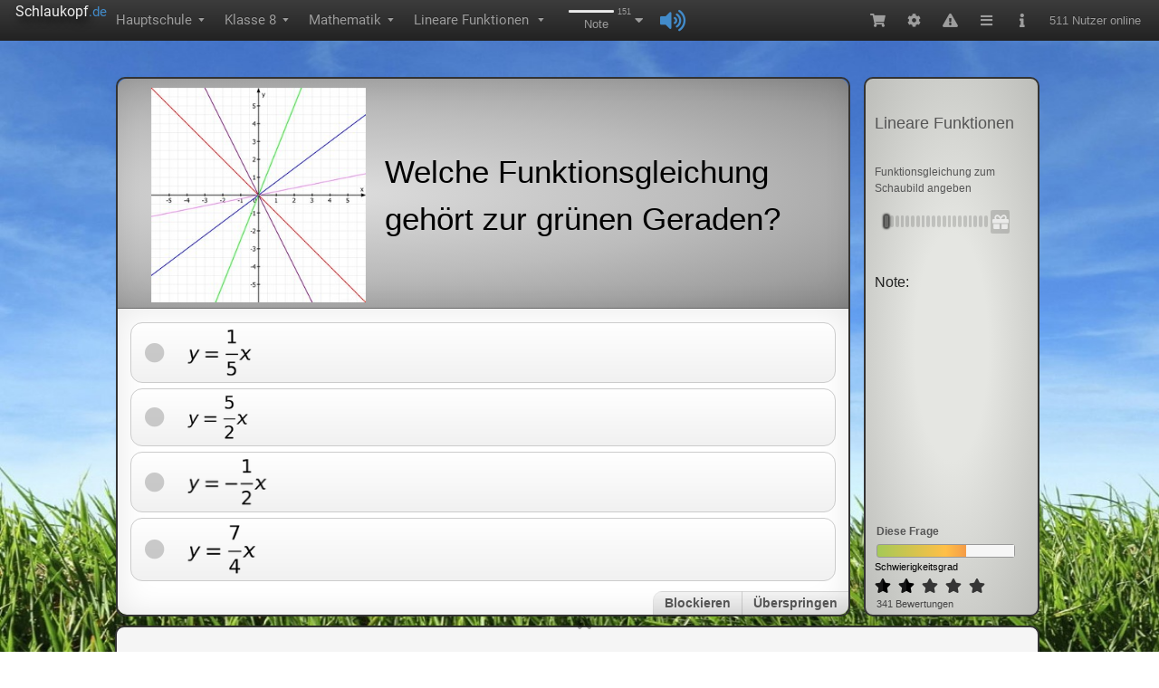

--- FILE ---
content_type: text/html; charset=utf-8
request_url: https://qs.schlaukopf.de/hauptschule/klasse8/mathematik/linearefunktionen
body_size: 6155
content:

<!doctype html>
<html lang="de">
<head>
<style>
.ssr .stage_outer {
height: calc(100vh - 45px) !important;
}
</style>


<link rel="preconnect" href="https://qsnode.schlaukopf.de">
<title>Lineare Funktionen: Hauptschule Klasse 8 - Mathematik</title>
<meta name="description" content="Lerne interaktiv und kostenlos das Thema Lineare Funktionen (Antiproportionale Funktionen, Diagramme lesen, Eigenschaften Linearer Funktionen, ...). Schlaukopf ist eine der beliebtesten Lern-Anwendungen für Schüler."/>
<meta name="keywords" content="Lineare Funktionen,Antiproportionale Funktionen,Diagramme lesen,Eigenschaften Linearer Funktionen,Funktion oder nicht Funktion?,Funktionsgleichung zum Schaubild angeben,Funktionsschreibweise,Funktionsterm erstellen,Koordinaten,Koordinatensystem,Lineare Funktionen,Nichtlineare Funktionen,Normalform,Nullstelle berechnen,Proportionale und lineare Funktionen,Punkt-Steigungsform und Zweipunkteform,Punktprobe,Schaubild zur Funktionsgleichung angeben,Schnittpunkt von zwei Graphen,Steigung ermitteln,Steigung, Nullstelle und Y-Achsenabschnitt,Umkehrfunktion,Hauptschule,Klasse 8,Mathematik,Lineare Funktionen,E-Learning,Online-Test,Lernkontrolle,Online lernen,Schule,Lernen,Schüler,abfragen,quiz"/>
<meta name="robots" content="index,follow"/>
<meta name="author" content="Michael Hicke"/>
<meta name="charset" content="utf-8"/>
<meta name="language" content="de"/>
<meta name="subject" content="education"/>
<meta name="mobile-web-app-capable" content="yes">
<meta name="viewport" content="width=device-width, initial-scale=1, maximum-scale=1, user-scalable=no"/>
<meta name="apple-itunes-app" content="app-id=949264613, app-argument=app-id=949264613, app-argument=https://qs.schlaukopf.de/hauptschule/klasse8/mathematik/linearefunktionen"/>
<meta name="google-play-app" content="app-id=de.appsistance.abfragerapp"/>
<meta property="og:image" content="https://www.schlaukopf.de/images/schlaukopf_app_128.png"/>
<meta property="og:image:type" content="image/png"/>
<meta property="og:image:width" content="128"/>
<meta property="og:image:height" content="128"/>
<link rel="apple-touch-icon" sizes="57x57" href="/images/apple-icon-57x57.png"/>
<link rel="apple-touch-icon" sizes="60x60" href="/images/apple-icon-60x60.png"/>
<link rel="apple-touch-icon" sizes="72x72" href="/images/apple-icon-72x72.png"/>
<link rel="apple-touch-icon" sizes="76x76" href="/images/apple-icon-76x76.png"/>
<link rel="apple-touch-icon" sizes="114x114" href="/images/apple-icon-114x114.png"/>
<link rel="apple-touch-icon" sizes="120x120" href="/images/apple-icon-120x120.png"/>
<link rel="apple-touch-icon" sizes="144x144" href="/images/apple-icon-144x144.png"/>
<link rel="apple-touch-icon" sizes="152x152" href="/images/apple-icon-152x152.png"/>
<link rel="apple-touch-icon" sizes="180x180" href="/images/apple-touch-icon.png">
<link rel="apple-touch-startup-image" href="/images/apple-icon-152x152.png">
<link rel="shortcut icon" href="/favicon.ico"/>
<link rel="icon" type="image/png" sizes="192x192"  href="/images/android-icon-192x192.png"/>
<link rel="icon" type="image/png" sizes="32x32" href="/images/favicon-32x32.png"/>
<link rel="icon" type="image/png" sizes="96x96" href="/images/favicon-96x96.png"/>
<link rel="icon" type="image/png" sizes="16x16" href="/images/favicon-16x16.png"/>

<meta name="msapplication-TileColor" content="#ffffff"/>
<meta name="msapplication-TileImage" content="/images/ms-icon-144x144.png"/>
<meta name="theme-color" content="#ffffff"/>
<link rel="apple-touch-icon" sizes="180x180" href="/images/apple-touch-icon.png?v=dLJxvOy80A" />
<link rel="mask-icon" href="/images/safari-pinned-tab.svg" color="#0077e0"/>
<meta name="apple-mobile-web-app-title" content="Schlaukopf" />
<meta name="application-name" content="Schlaukopf" />
<meta name="msapplication-TileColor" content="#0077e0"/>
<meta name="msapplication-config" content="/images/browserconfig.xml"/>
<meta name="mobile-web-app-capable" content="yes">
<meta name="apple-mobile-web-app-capable" content="yes">
<meta name="smartbanner:title" content="Schlaukopf">
<meta name="smartbanner:author" content="für Mobilgeräte">
<meta name="smartbanner:price" content="Kostenlos">
<meta name="smartbanner:price-suffix-apple" content=" - im App Store">
<meta name="smartbanner:price-suffix-google" content=" - bei Google Play">
<meta name="smartbanner:icon-apple" content="https://www.schlaukopf.de/images/schlaukopf_app_128.png">
<meta name="smartbanner:icon-google" content="https://www.schlaukopf.de/images/schlaukopf_app_128.png">
<meta name="smartbanner:button" content="Laden">
<meta name="smartbanner:button-url-apple" content="https://apps.apple.com/de/app/schlaukopf/id949264613">
<meta name="smartbanner:button-url-google" content="intent://www.schlaukopf.de/hauptschule/klasse8/mathematik/linearefunktionen.htm#Intent;scheme=https;package=de.appsistance.abfragerapp;end">
<meta name="smartbanner:enabled-platforms" content="android,ios">
<meta name="smartbanner:close-label" content="Schließen">


<meta charset="utf-8" />
<link rel="preload" as="script" href="/dist/main.af78a6c1210b96d10dcf.js" /><link rel="preload" as="script" href="/dist/defer.15c40c3c8302d4835a13.js" /><link rel="preload" as="script" href="/dist/abfrager.71f772ccce5e5b697984.js" /><link rel="preload" as="script" href="/dist/large.da20d565654e79f5ffd5.js" />

<script type="text/javascript">
     window.node_env = 'production';
     window.CKEDITOR_BASEPATH = '/lib/ckeditor/';
      console.time('FROM PAGE_LOAD TO BOOT_CLIENT');
     window.prematureStylesheetLoads = [];
     function onStylesheetLoaded(href){
         if(typeof window.runtime === 'undefined' || typeof window.runtime.solidBrowserRuntime === 'undefined'){
             prematureStylesheetLoads.push(href);
         } else {
             if(!window.runtime.solidBrowserRuntime){
             console.error(runtime, runtime.solidBrowserRuntime);
             }
             window.runtime.solidBrowserRuntime.browserIncludes.addLoadedStylesheet(href);
         }
     }

var uuSymplr,allCookiesSymplr=document.cookie.split(";").map((e=>e.split("="))).reduce(((e,[i,o])=>({...e,[i.trim()]:decodeURIComponent(o)})),{});function createCookieSymplr(e,i){var o=e;if(void 0===(uuSymplr=allCookiesSymplr.uniqueUser)){let e=(Date.now()+window.navigator.userAgent+websiteSymplr).toString();uuSymplr=sha256(e),document.cookie=`uniqueUser=${uuSymplr};path=/;SameSite=Strict; Secure`}if(o){var u=allCookiesSymplr.uniqueUserLi;void 0===u&&(u=sha256(i),document.cookie=`uniqueUserLi=${u};path=/;SameSite=Strict; Secure`),uuSymplr=u}else document.cookie="uniqueUserLi=; max-age=0"}
     </script>


<link rel="stylesheet" href="/static/css/global_base.css?v=2" media="print" onload="this.media='all';onStylesheetLoaded(this.href)" />
<link rel="stylesheet" href="/static/css/abfrager_fallback.css" media="print" onload="this.media='all';onStylesheetLoaded(this.href)" />
<link rel="stylesheet" href="/lib/schulschriften/schulschriften.css" media="print" onload="this.media='all';onStylesheetLoaded(this.href)" />
<link rel="stylesheet" href="/lib/cssAnimations/animateAppear.css" media="print" onload="this.media='all';onStylesheetLoaded(this.href)" />
<link rel="stylesheet" href="/lib/cssAnimations/animateDisappear.css" media="print" onload="this.media='all';onStylesheetLoaded(this.href)" />
<link rel="stylesheet" href="/lib/cssAnimations/animateAttention.css" media="print" onload="this.media='all';onStylesheetLoaded(this.href)" />
<link rel="stylesheet" href="/fonts/roboto.css" media="print" onload="this.media='all';onStylesheetLoaded(this.href)" />
<link rel="stylesheet" href="/lib/fontawesome/css/fontawesome.min.css" media="print" onload="this.media='all';onStylesheetLoaded(this.href)" />
<link rel="stylesheet" href="/lib/fontawesome/css/solid.min.css" media="print" onload="this.media='all';onStylesheetLoaded(this.href)" />
<link rel="stylesheet" href="/dist/main.81df38d7eb0c28098840.css" media="print" onload="this.media='all';onStylesheetLoaded(this.href)" />
<link rel="stylesheet" href="/dist/defer.5c426b650eb7d5fdeaec.css" media="print" onload="this.media='all';onStylesheetLoaded(this.href)" />
<link rel="stylesheet" href="/dist/abfrager.ea7745e2733a4c0f1364.css" media="print" onload="this.media='all';onStylesheetLoaded(this.href)" />
<link rel="stylesheet" href="/dist/commons-abfrager~edit~editlazy~lazy~exotic~grundschule~plugin~large-index.less|0.f366b8ea8e182e04bc89.css" media="print" onload="this.media='all';onStylesheetLoaded(this.href)" />
<link rel="stylesheet" href="/dist/large.784165b19b1859d4e307.css" media="print" onload="this.media='all';onStylesheetLoaded(this.href)" />




<link rel="canonical" href="https://qs.schlaukopf.de/hauptschule/klasse8/mathematik/linearefunktionen"/>
<link rel="alternate" href="android-app://de.appsistance.abfragerapp/https/www.schlaukopf.de/hauptschule/klasse8/mathematik/linearefunktionen.htm"/>
<link rel="apple-touch-icon" href="/images/schlaukopf_app_128.png"/>

<style>
:root {
   --app-height: 100%;
}

html {
    overflow-y:scroll;
}
*:focus {
outline: none;
}

body {
padding-right: 0px !important;
margin:0;
font-size: 14px;
font-family: Arial, sans-serif;
line-height: 1.5;
background-color: #fff;
font-feature-settings: 'tnum';
-webkit-font-smoothing: antialiased;
}

*, *::before, *::after {
    box-sizing: border-box;
}

a {
color: #428bca;
text-decoration: none;
background-color: transparent;
outline: none;
cursor: pointer;
}

h1, h2, h3, h4, h5, h6 {
    margin-top: 0;
    margin-bottom: 0.5em;
    color: rgba(0, 0, 0, 0.85);
    font-weight: 500;
}

</style>







 <script type="application/ld+json">
 {
  "@context": "https://schema.org",
  "@type": "SoftwareApplication",
  "name": "Schlaukopf: Lineare Funktionen - Mathematik Klasse 8",
  "operatingSystem": "Web-Browser, Windows, Linux, Android, iOS",
  "image": "/images/schlaukopf_app_128.png",
  "keywords" : "Lineare Funktionen,Antiproportionale Funktionen,Diagramme lesen,Eigenschaften Linearer Funktionen,Funktion oder nicht Funktion?,Funktionsgleichung zum Schaubild angeben,Funktionsschreibweise,Funktionsterm erstellen,Koordinaten,Koordinatensystem,Lineare Funktionen,Nichtlineare Funktionen,Normalform,Nullstelle berechnen,Proportionale und lineare Funktionen,Punkt-Steigungsform und Zweipunkteform,Punktprobe,Schaubild zur Funktionsgleichung angeben,Schnittpunkt von zwei Graphen,Steigung ermitteln,Steigung, Nullstelle und Y-Achsenabschnitt,Umkehrfunktion,Hauptschule,Klasse 8,Mathematik,Lineare Funktionen,E-Learning,Online-Test,Lernkontrolle,Online lernen,Schule,Lernen,Schüler,abfragen,quiz",
  "description": "Lerne interaktiv und kostenlos das Thema Lineare Funktionen (Antiproportionale Funktionen, Diagramme lesen, Eigenschaften Linearer Funktionen, ...). Schlaukopf ist eine der beliebtesten Lern-Anwendungen für Schüler.",
  "applicationCategory": "https://schema.org/EducationalApplication",
  "thumbnailUrl" : "/images/schlaukopf_app_128.png",
  "offers": {
    "@type": "Offer",
    "price": "0",
    "priceCurrency": "EUR"
  },
  "aggregateRating": {
    "@type": "AggregateRating",
    "ratingValue": "5",
    "bestRating": "5",
    "worstRating": "1",
    "ratingCount": "25"
  }
}
 </script>

 

<script type="application/ld+json">
{
  "@context": "http://schema.org",
  "@type": "BreadcrumbList",
  "itemListElement": [{
        "@type": "ListItem",
        "position": 1,
        "item": {
          "@id": "https://qs.schlaukopf.de/hauptschule/",
          "name": "Hauptschule"
        }
    },{
        "@type": "ListItem",
        "position": 2,
        "item": {
          "@id": "https://qs.schlaukopf.de/hauptschule/klasse8/",
          "name": "Klasse 8"
        }
    },{
        "@type": "ListItem",
        "position": 3,
        "item": {
          "@id": "https://qs.schlaukopf.de/hauptschule/klasse8/mathematik/",
          "name": "Mathematik"
        }
    },{
        "@type": "ListItem",
        "position": 4,
        "item": {
          "@id": "https://qs.schlaukopf.de/hauptschule/klasse8/mathematik/linearefunktionen",
          "name": "Lineare Funktionen"
        }
    } ]
}
</script>
   

<script type="text/javascript">
const totalMenubarHeight = 180;
document.styleSheets[document.styleSheets.length -1].insertRule(".stage_inner_zoom { transform-origin: 50% 50%;transform: scale("+(Math.min(window.innerHeight - totalMenubarHeight, window.innerWidth))/340+"); }");
</script>

</head>
<body>
<div id="divMenubar">
<div style="height:45px;width:100%">
 <div style="z-index:3;background:linear-gradient(to bottom, #3c3c3c 0%, #222 100%);position:fixed;width:100%;display:flex;height:45px;color:#9d9d9d;align-items:stretch;flex-wrap:nowrap;font-size:15px">
  <div style="flex:0 1 auto;display:flex;flex-wrap:nowrap">
   <div style="display:flex;cursor:pointer;margin-left:10px">
    <div style="flex:1 1 auto;padding-left:4px">
     <div style="font-family:'Roboto', sans-serif;padding-top:1px;padding-left:3px">
      <span style="color:rgb(238, 238, 238);font-size:16px;text-shadow:rgb(0, 0, 0) 3px 5px 10px">Dev</span>
      <span style="color:#428bca">.schlaukopf</span>
     </div>
     <div style="min-width:175px;max-width:210px;display:flex;padding-left:3px;margin-top:-3px;color:#9d9d9d">
      <span style="font-size:13px;display:inline-block;white-space:nowrap;flex:1 1 auto;font-family:'Roboto', sans-serif;text-shadow:rgba(0, 0, 0, 0.25) 0px -1px 0px">gast1584242@schlaukopf.de - </span>
      <span style="margin-left:10px;font-size:11px;transform:scale(1, 0.6);margin-top:2px;visibility: hidden">▼</span>
     </div>
    </div>
   </div>
   <nav style="display: flex;">
   <div>
        <div class="" style="font-size: 15px; display: flex; align-items: center; height: 45px; padding: 11px 15px 12px; text-shadow: rgba(0, 0, 0, 0.25) 0px -1px 0px; cursor: pointer; white-space: nowrap; color: rgb(157, 157, 157); font-family: Roboto, sans-serif;">
            <span>Hauptschule</span>
            <span style="margin-left: 5px; font-size: 11px; transform: scale(1, 0.6);visibility: hidden">▼</span>
        </div>
    </div><div>
        <div class="" style="font-size: 15px; display: flex; align-items: center; height: 45px; padding: 11px 15px 12px; text-shadow: rgba(0, 0, 0, 0.25) 0px -1px 0px; cursor: pointer; white-space: nowrap; color: rgb(157, 157, 157); font-family: Roboto, sans-serif;">
            <span>Klasse 8</span>
            <span style="margin-left: 5px; font-size: 11px; transform: scale(1, 0.6);visibility: hidden">▼</span>
        </div>
    </div><div>
        <div class="" style="font-size: 15px; display: flex; align-items: center; height: 45px; padding: 11px 15px 12px; text-shadow: rgba(0, 0, 0, 0.25) 0px -1px 0px; cursor: pointer; white-space: nowrap; color: rgb(157, 157, 157); font-family: Roboto, sans-serif;">
            <span>Mathematik</span>
            <span style="margin-left: 5px; font-size: 11px; transform: scale(1, 0.6);visibility: hidden">▼</span>
        </div>
    </div><div>
        <div class="" style="font-size: 15px; display: flex; align-items: center; height: 45px; padding: 11px 15px 12px; text-shadow: rgba(0, 0, 0, 0.25) 0px -1px 0px; cursor: pointer; white-space: nowrap; color: rgb(157, 157, 157); font-family: Roboto, sans-serif;">
            <h1 style="font-size:15px;line-height:22.5px;color:rgb(157,157,157);font-weight:normal;margin-top:auto;margin-bottom:auto;">Lineare Funktionen</h1>
            <span style="margin-left: 5px; font-size: 11px; transform: scale(1, 0.6);visibility: hidden">▼</span>
        </div>
    </div>
   </nav>
  </div>
 </div>
</div>


</div>
<div id="divContainer">

<div data-aspect="inner" style="flex: 1 1 auto; display: flex; flex-direction: column; align-items: stretch;" class="undefined app_inner aspect_jLVg-c childLayout_flex_row">
    <div
        class="AbfragerStageOuter stage_outer"
        data-aspect="outer"
        style="min-height: calc(-45px + 100vh); background-size: 100% 100%; background-image: url('https://node.schlaukopf.de/data2/img/1/ryzPcGfFc-.jpeg?version=1');"
    >
        <div class="AbfragerLeft"></div>
        <div class="AbfragerCenter">
            <div class="AbfragerCenterTop"></div>
            <div class="AbfragerElearning">
                <div class="AbfragerQuestionSide stage_inner aspect_ZCnXIf childLayout_none">
                    <div class="AbfragerQuestionContainer">

                    </div>
                    <div class="AbfragerAnswerContainer">
                        <div data-aspect="answer" class="growBorder_option" style="flex: 1 1 auto; display: flex; flex-flow: column nowrap; align-items: stretch; align-content: stretch;">
                            <div data-aspect="answer" style="opacity: 1; transition: opacity 0.25s ease-in 0s; display: flex; flex: 1 1 auto; flex-direction: column;" class="question_answer aspect_R6gB-K">

<style>
@keyframes spin {
to { transform: rotate(1turn); }
}

.progress {
position: relative;
display: inline-block;
width: 5em;
height: 5em;
margin: 0 .5em;
font-size: 12px;
text-indent: 999em;
overflow: hidden;
animation: spin 1s infinite steps(8);
}

.small.progress {
font-size: 6px;
}

.large.progress {
font-size: 24px;
}

.progress:before,
.progress:after,
.progress > div:before,
.progress > div:after {
content: '';
position: absolute;
top: 0;
left: 2.25em; /* (container width - part width)/2  */
width: .5em;
height: 1.5em;
border-radius: .2em;
background: #eee;
box-shadow: 0 3.5em #eee; /* container height - part height */
transform-origin: 50% 2.5em; /* container height / 2 */
}

.progress:before {
background: #555;
}

.progress:after {
transform: rotate(-45deg);
background: #777;
}

.progress > div:before {
transform: rotate(-90deg);
background: #999;
}

.progress > div:after {
transform: rotate(-135deg);
background: #bbb;
}
</style>

                        <div class="small progress" style="margin-left:auto;margin-right:auto;margin-top:160px;"><div>Loading…</div></div>

                            </div>
                        </div>
                        <div style="flex: 0 1 auto;">
                            <div class="divAnswerBottomLine" style="flex: 0 1 auto; display: flex; flex-direction: row;">
                            </div>
                        </div>
                    </div>
                </div>
                <div class="AbfragerMenuSide">
                    <div class="ShowQuestionMenuPart" style="flex: 1 1 auto; display: flex; flex-direction: column; min-width: 190px;padding:10px;">
                        <div data-name="MenuPartTopicTitle" style="margin-top: 30px; overflow-wrap: break-word; flex: 0 1 auto;"><h1 style="color: rgb(85, 85, 85); line-height: 110%; font-size: 18px; margin: 10px;">Zahlen</h1></div>
                        <div class="MenuPartSubTopicTitle" style="margin-top: 15px; overflow-wrap: break-word; flex: 0 1 auto;">
                        <h2 style="color:#993333;font-weight:bold;margin-top:2px;margin-bottom:2px;font-size:11px;">Online lernen:</h2>
                        <h3 style="color:#993333;font-weight:bold;margin-top:2px;margin-bottom:2px;font-size:11px;">Antiproportionale Funktionen</h3><h3 style="color:#993333;font-weight:bold;margin-top:2px;margin-bottom:2px;font-size:11px;">Diagramme lesen</h3><h3 style="color:#993333;font-weight:bold;margin-top:2px;margin-bottom:2px;font-size:11px;">Eigenschaften Linearer Funktionen</h3><h3 style="color:#993333;font-weight:bold;margin-top:2px;margin-bottom:2px;font-size:11px;">Funktion oder nicht Funktion?</h3><h3 style="color:#993333;font-weight:bold;margin-top:2px;margin-bottom:2px;font-size:11px;">Funktionsgleichung zum Schaubild angeben</h3><h3 style="color:#993333;font-weight:bold;margin-top:2px;margin-bottom:2px;font-size:11px;">Funktionsschreibweise</h3><h3 style="color:#993333;font-weight:bold;margin-top:2px;margin-bottom:2px;font-size:11px;">Funktionsterm erstellen</h3><h3 style="color:#993333;font-weight:bold;margin-top:2px;margin-bottom:2px;font-size:11px;">Koordinaten</h3><h3 style="color:#993333;font-weight:bold;margin-top:2px;margin-bottom:2px;font-size:11px;">Koordinatensystem</h3><h3 style="color:#993333;font-weight:bold;margin-top:2px;margin-bottom:2px;font-size:11px;">Lineare Funktionen</h3><h3 style="color:#993333;font-weight:bold;margin-top:2px;margin-bottom:2px;font-size:11px;">Nichtlineare Funktionen</h3><h3 style="color:#993333;font-weight:bold;margin-top:2px;margin-bottom:2px;font-size:11px;">Normalform</h3><h3 style="color:#993333;font-weight:bold;margin-top:2px;margin-bottom:2px;font-size:11px;">Nullstelle berechnen</h3><h3 style="color:#993333;font-weight:bold;margin-top:2px;margin-bottom:2px;font-size:11px;">Proportionale und lineare Funktionen</h3><h3 style="color:#993333;font-weight:bold;margin-top:2px;margin-bottom:2px;font-size:11px;">Punkt-Steigungsform und Zweipunkteform</h3><h3 style="color:#993333;font-weight:bold;margin-top:2px;margin-bottom:2px;font-size:11px;">Punktprobe</h3><h3 style="color:#993333;font-weight:bold;margin-top:2px;margin-bottom:2px;font-size:11px;">Schaubild zur Funktionsgleichung angeben</h3><h3 style="color:#993333;font-weight:bold;margin-top:2px;margin-bottom:2px;font-size:11px;">Schnittpunkt von zwei Graphen</h3><h3 style="color:#993333;font-weight:bold;margin-top:2px;margin-bottom:2px;font-size:11px;">Steigung ermitteln</h3><h3 style="color:#993333;font-weight:bold;margin-top:2px;margin-bottom:2px;font-size:11px;">Steigung, Nullstelle und Y-Achsenabschnitt</h3><h3 style="color:#993333;font-weight:bold;margin-top:2px;margin-bottom:2px;font-size:11px;">Umkehrfunktion</h3>
                        </div>
                    </div>
                </div>
            </div>

        </div>
        <div class="AbfragerRight"></div>
    </div>
</div>



</div>
<script>
window.serverTime = 1769159661620;
window.clientTime = new Date().getTime();
window.edition=1758184042;
window.firstQuestionId=1273;
</script>

<script defer src="/dist/main.af78a6c1210b96d10dcf.js"></script>
<script>
     window.preload = {};
     const preloadUrls = ["/api/serialized/topic/abfrager.de/hauptschule/klasse8/mathematik/linearefunktionen?v=1758184042","/api/serialized/question/1273?v=1758184042","/api/serialized/topic/abfrager.de/gymnasium/klasse8/mathematik/linearefunktionen?v=1758184042","/api/serialized/bundle/fWKATDmIk?v=1758184042","/api/serialized/bundle/mnWSz2Pvf?v=1758184042","/api/serialized/bundle/IyESvh7FK?v=1758184042","/api/serialized/bundle/IW-L5_M1P?v=1758184042","/api/serialized/bundle/By3Jsg2Vs?v=1758184042","/api/serialized/bundle/Cr14uhkEs?v=1758184042","/api/serialized/bundle/BJxqw82DNe?v=1758184042","/api/serialized/bundle/SkW1e0bdZ?v=1758184042","/api/serialized/bundle/HJPNLc-JG?v=1758184042","/api/serialized/bundle/rkCblAWO-?v=1758184042","/api/serialized/path/abfrager.de?v=1758184042","/api/serialized/path/abfrager.de/hauptschule?v=1758184042","/api/serialized/path/abfrager.de/hauptschule/klasse8?v=1758184042","/api/serialized/path/abfrager.de/hauptschule/klasse8/mathematik?v=1758184042"];
      preloadUrls.map(url => fetch(url).then(response => {
        if (response.ok) {
            const json = response.json().then(json => {
            if(!json.payload)return;
            window.preload[url] = json;
            if(['topic','path'].includes(json.payload.type)){
                window.preload[url.replace(json.payload.pathURI, json.payload.id)] = json;
            }
            });
        } else {
             throw new Error("HTTP error " + response.status);
        }

    })
    .catch(e => {
       console.log(e.stack);
    }))</script>


<script defer async src="/lib/canautoplay/build/can-autoplay.js"></script>
<script>var uuSymplr,allCookiesSymplr=document.cookie.split(";").map((e=>e.split("="))).reduce(((e,[i,o])=>({...e,[i.trim()]:decodeURIComponent(o)})),{});function createCookieSymplr(e,i){var o=e;if(void 0===(uuSymplr=allCookiesSymplr.uniqueUser)){let e=(Date.now()+window.navigator.userAgent+websiteSymplr).toString();uuSymplr=sha256(e),document.cookie=`uniqueUser=${uuSymplr};path=/;SameSite=Strict; Secure`}if(o){var u=allCookiesSymplr.uniqueUserLi;void 0===u&&(u=sha256(i),document.cookie=`uniqueUserLi=${u};path=/;SameSite=Strict; Secure`),uuSymplr=u}else document.cookie="uniqueUserLi=; max-age=0"}</script>

<script>
( function() {
  var insertAdsByGoogleJs = function() {
      var element = document.createElement('script');
      var firstScript = document.getElementsByTagName('script')[0];
      var url = "https://pagead2.googlesyndication.com/pagead/js/adsbygoogle.js?client=ca-pub-2730314319476104";
      element.crossOrigin ="anonymous";
      element.async = true;
      element.type = 'text/javascript';
      element.src = url;
      firstScript.parentNode.insertBefore(element, firstScript);
  };

  var cnt = 0;
  var consentSetInterval = setInterval(function(){
      cnt += 1;
      if( cnt === 600 )
          clearInterval(consentSetInterval);
      if( typeof window.__tcfapi !== 'undefined' ) {
          clearInterval( consentSetInterval );

window.__tcfapi("addEventListener", 2, function (tcData, success) {
    if (
      success &&
      (tcData.eventStatus === "useractioncomplete" ||
        tcData.eventStatus === "tcloaded") &&
      Object.keys(tcData.purpose.consents).length > 0 &&
      tcData.purpose.consents[1] == true &&
      tcData.vendor.consents[755] == true
    ) {   insertAdsByGoogleJs();  }
});

      }
      cnt++;
  }, 100);
})();
</script>

</body>
</html>

